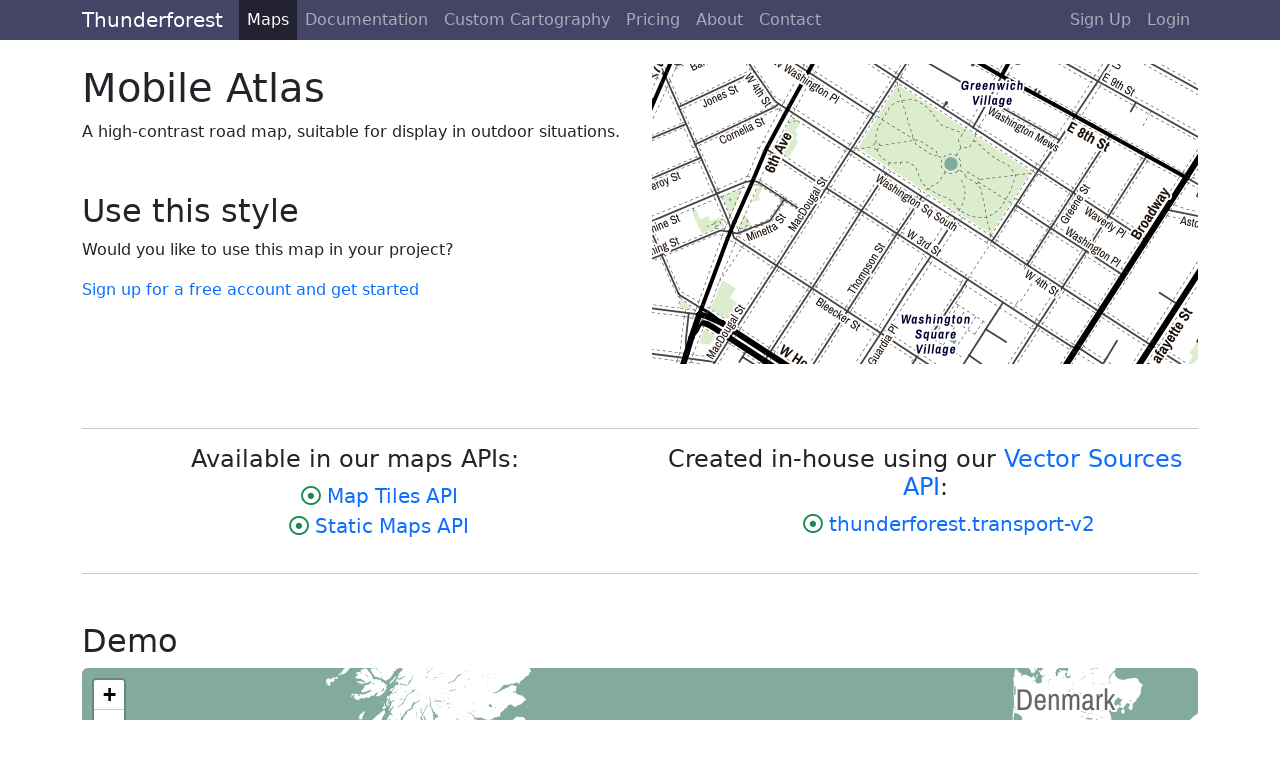

--- FILE ---
content_type: text/html; charset=utf-8
request_url: https://www.thunderforest.com/maps/mobile-atlas/
body_size: 1768
content:
<!doctype html>
<html lang="en">
  <head>
    <meta http-equiv="content-type" content="text/html; charset=utf-8" />
    <meta name="viewport" content="width=device-width, initial-scale=1, shrink-to-fit=no">
    <link rel="stylesheet" href="/css/main.css" type="text/css" />
    <link rel="icon" type="image/png" href="/favicons/favicon_64.png" />
    <link rel="apple-touch-icon" type="image/png" href="/favicons/favicon_57.png" />
    <link rel="apple-touch-icon" type="image/png" href="/favicons/favicon_114.png" sizes="114x114" />
    <link rel="apple-touch-icon" type="image/png" href="/favicons/favicon_72.png" sizes="72x72" />
    <link rel="apple-touch-icon" type="image/png" href="/favicons/favicon_144.png" sizes="144x144" />
    <link rel="shortcut icon" href="/favicon.ico">
    <link rel="stylesheet" href="/css/font-awesome-all.min.css" type="text/css" />
    <link rel="stylesheet" href="/leaflet/leaflet.css" type="text/css" />
    <script type="text/javascript" src="/leaflet/leaflet.js" ></script>
    <script type="text/javascript" src="/leaflet/Permalink.js" ></script>
    <title>Mobile Atlas - Thunderforest</title>
<link rel="canonical" href="https://www.thunderforest.com/maps/mobile-atlas/" />
<meta property="og:title" content="Mobile Atlas - Thunderforest">
<meta property="og:type" content="website">
<meta property="og:url" content="https://www.thunderforest.com/maps/mobile-atlas/">
<script type="application/ld+json">
  {
    "@context": "https://schema.org",
    "@type": "Article",
    "name": "Mobile Atlas",
    "headline": "Mobile Atlas",
    "url": "https://www.thunderforest.com/maps/mobile-atlas/"
  }
  </script>
<script src="https://cdn.usefathom.com/script.js" data-site="ASKESTVK" defer></script>
  </head>
  <body>
    <nav class="navbar navbar-expand-lg navbar-dark mb-4 py-0">
      <div class="container">
        <a class="navbar-brand" href="/">Thunderforest</a>

        <button class="navbar-toggler" type="button" data-bs-toggle="collapse" data-bs-target="#navbarSupportedContent" aria-controls="navbarSupportedContent" aria-expanded="false" aria-label="Toggle navigation">
          <span class="navbar-toggler-icon"></span>
        </button>

        <div class="collapse navbar-collapse" id="navbarSupportedContent">
          <ul class="navbar-nav nav">
            
            <li class="nav-item"><a href="/maps/" class="nav-link active">Maps</a></li>
            
            <li class="nav-item"><a href="/docs/" class="nav-link ">Documentation</a></li>
            
            <li class="nav-item"><a href="/custom/" class="nav-link ">Custom Cartography</a></li>
            
            <li class="nav-item"><a href="/pricing/" class="nav-link ">Pricing</a></li>
            
            <li class="nav-item"><a href="/about/" class="nav-link ">About</a></li>
            
            <li class="nav-item"><a href="/contact/" class="nav-link ">Contact</a></li>
            
          </ul>
          <ul class="navbar-nav nav ms-auto">
            <li class="nav-item"><a href="/pricing/" class="nav-link">Sign Up</a></li>
            <li class="nav-item"><a href="https://manage.thunderforest.com/users/sign_in" class="nav-link">Login</a></li>
          </ul>
        </div>
      </div>
    </nav>
  <div class="container mb-3">
    
<div class="row mb-5">
  
  <div class="col-md-6 order-md-2">
  
    
      

<picture>
  <source media="(max-width: 575.98px)" srcset="/images/sets/mobile-atlas-sfo-550@2x.png 2x, /images/sets/mobile-atlas-sfo-550.png" />
  <source media="(max-width: 767.98px)" srcset="/images/sets/mobile-atlas-sfo-516@2x.png 2x, /images/sets/mobile-atlas-sfo-516.png" />
  <source media="(max-width: 991.98px)" srcset="/images/sets/mobile-atlas-sfo-336@2x.png 2x, /images/sets/mobile-atlas-sfo-336.png" />
  <source media="(max-width: 1199.98px)" srcset="/images/sets/mobile-atlas-sfo-456@2x.png 2x, /images/sets/mobile-atlas-sfo-456.png" />
  <source media="(max-width: 1399.98px)" srcset="/images/sets/mobile-atlas-sfo-546@2x.png 2x, /images/sets/mobile-atlas-sfo-546.png" />
  <source media="(min-width: 1400px)" srcset="/images/sets/mobile-atlas-sfo-636@2x.png 2x, /images/sets/mobile-atlas-sfo-636.png" />
  <img src="/images/sets/mobile-atlas-sfo-550.png" alt="A map showing a local area in San Francisco" class="img-fluid rounded-3 mb-3" />
</picture>

    
  </div>
  <div class="col-md-6">

    <h1 id="mobile-atlas">Mobile Atlas</h1>

    <p class="mb-5">A high-contrast road map, suitable for display in outdoor situations.</p>

    <h2 id="use-this-style">Use this style</h2>

    <p>Would you like to use this map in your project?</p>

    <p class="mb-5"><a href="/pricing/">Sign up for a free account and get started</a></p>

  </div>
</div>

<hr />

<div class="row mb-3">
<div class="col-md-6 text-center">

    <h4 id="available-in-our-maps-apis">Available in our maps APIs:</h4>

    <ul class="list-unstyled fs-5 ps-5 mb-3 d-inline-block">
      <li><i class="far fa-dot-circle text-success"></i> <a href="/docs/map-tiles-api/">Map Tiles API</a></li>
      <li><i class="far fa-dot-circle text-success"></i> <a href="/docs/static-maps-api/">Static Maps API</a></li>
    </ul>

  </div>
<div class="col-md-6 text-center">

    <h4 id="created-in-house-using-our-vector-sources-api">Created in-house using our <a href="/docs/vector-sources-api/">Vector Sources API</a>:</h4>

    <ul class="list-unstyled fs-5 ps-5 mb-3 d-inline-block">
      <li><i class="far fa-dot-circle text-success"></i> <a href="/docs/thunderforest.transport-v2/">thunderforest.transport-v2</a></li>
    </ul>

  </div>
</div>

<hr class="mb-5" />

<h2 id="demo">Demo</h2>

<div id="map" style="height:800px" class="rounded">
</div>

<script type="text/javascript">
  var map = L.map('map');
  map.attributionControl.setPrefix('');
  L.tileLayer('https://{s}.tile.thunderforest.com/mobile-atlas/{z}/{x}/{y}{r}.png?apikey=6a53e8b25d114a5e9216df5bf9b5e9c8', {
    attribution: 'Maps &copy; <a href="https://www.thunderforest.com">Thunderforest</a>, Data &copy; <a href="https://www.openstreetmap.org/copyright">OpenStreetMap contributors</a>',
    maxZoom: 22
  }).addTo(map);


  map.setView([51.505, -0.09], 6);

</script>


  </div>
  <footer class="footer border-top py-5 bg-light">
    







<div class="container">
  <div class="row">
    <div class="col-md-6 col-lg-3">
      
<h5 class="text-secondary" id="maps">Maps</h5>

<ul class="list-unstyled text-body text-opacity-75">
  <li><a href="/maps/opencyclemap/">OpenCycleMap</a></li>
  <li><a href="/maps/outdoors/">Outdoors</a></li>
  <li><a href="/maps/transport/">Transport</a></li>
  <li><a href="/maps/landscape/">Landscape</a></li>
  <li><a href="/maps/atlas/">Atlas</a></li>
  <li><a href="/maps/">More …</a></li>
</ul>

    </div>
    <div class="col-md-6 col-lg-3">
      
<h5 class="text-secondary" id="products">Products</h5>

<ul class="list-unstyled text-body text-opacity-75">
  <li><a href="/docs/map-tiles-api/">Map Tiles API</a></li>
  <li><a href="/docs/vector-styles-api/">Vector Styles API</a></li>
  <li><a href="/docs/static-maps-api/">Static Maps API</a></li>
  <li><a href="/docs/vector-sources-api/">Vector Sources API</a></li>
</ul>

    </div>
    <div class="col-md-6 col-lg-3">
      
<h5 class="text-secondary" id="legal">Legal</h5>

<ul class="list-unstyled text-body text-opacity-75">
  <li><a href="/privacy/">Privacy Policy</a></li>
  <li><a href="/terms/">Terms</a></li>
  <li><a href="/about/security/">Security</a></li>
</ul>

<h5 class="text-secondary" id="case-studies">Case Studies</h5>

<ul class="list-unstyled text-body text-opacity-75">
  <li><a href="/customers/nats/">NATS and Thunderforest</a></li>
  <li><a href="/customers/fcmq/">FCMQ and Thunderforest</a></li>
</ul>

    </div>
    <div class="col-md-6 col-lg-3">
      
<h5 class="text-secondary" id="our-company">Our Company</h5>

<ul class="list-unstyled text-body text-opacity-75">
  <li><a href="/about/">About</a></li>
  <li><a href="/contact/">Contact</a></li>
  <li><a href="/blog/">Blog</a></li>
  <li><a href="/about/what-we-do/">What We Do</a></li>
  <li><a href="/about/how-we-create-maps/">Creating Maps</a></li>
  <li><a href="/about/openstreetmap/">OpenStreetMap</a></li>
  <li><a href="/about/opensource/">Open Source</a></li>
</ul>

    </div>
  </div>
  <hr>
  <div class="row">
    <div class="col">
      <p class="text-end text-secondary">&copy; Gravitystorm Limited</p>
    </div>
  </div>
</div>

  </footer>
  <script type="text/javascript" src="/js/jquery.slim.min.js" ></script>
  <script type="text/javascript" src="/js/bootstrap.min.js" ></script>
  </body>
</html>


--- FILE ---
content_type: application/javascript
request_url: https://www.thunderforest.com/leaflet/Permalink.js
body_size: 1122
content:
// https://github.com/shramov/leaflet-plugins/blob/master/control/Permalink.js
// plus fixes for
// "Deprecated include of L.Mixin.Events: this property will be removed in future releases,
// please inherit from L.Evented instead."
//
L.Control.Permalink = L.Control.extend({
	includes: L.Evented,

	options: {
		position: 'bottomleft',
		useAnchor: true,
		useLocation: false,
		useLocalStorage: false,
		text: 'Permalink'
	},

	initialize: function (options) {
		L.Util.setOptions(this, options);
		this._params = {};
		this._set_urlvars();
		for (var i in this) {
			if (typeof(i) === 'string' && i.indexOf('initialize_') === 0)
				this[i]();
		}
	},

	onAdd: function (map) {
		this._container = L.DomUtil.create('div', 'leaflet-control-attribution leaflet-control-permalink');
		L.DomEvent.disableClickPropagation(this._container);
		this._map = map;
		this._href = L.DomUtil.create('a', null, this._container);
		this._href.innerHTML = this.options.text;

		map.on('moveend', this._update_center, this);
		map.on('update', this._set_center, this);
		map.fire('update', {params: this._params});
		this._update_center();

		if (this.options.useAnchor && 'onhashchange' in window) {
			var _this = this, fn = window.onhashchange;
			window.onhashchange = function () {
				_this._set_urlvars();
				if (fn) return fn();
			};
		}

		map.fire('add', {map: map});

		return this._container;
	},

	_update_center: function () {
		if (!this._map) return;

		var center = this._round_point(this._map.getCenter());
		this._update({zoom: String(this._map.getZoom()), lat: String(center.lat), lon: String(center.lng)});
	},

	_update_href: function () {
		var params = L.Util.getParamString(this._params);
		var sep = '?';
		if (this.options.useAnchor) sep = '#';
		var url = this._url_base + sep + params.slice(1);
		if (this._href) this._href.setAttribute('href', url);
		if (this.options.useLocation)
			location.replace('#' + params.slice(1));
		if (this.options.useLocalStorage)
			window.localStorage.setItem('paramsTemp', params.slice(1));
		return url;
	},

	_round_point : function (point) {
		var bounds = this._map.getBounds(), size = this._map.getSize();
		var ne = bounds.getNorthEast(), sw = bounds.getSouthWest();

		var round = function (x, p) {
			if (p === 0) return x;
			var shift = 1;
			while (p < 1 && p > -1) {
				x *= 10;
				p *= 10;
				shift *= 10;
			}
			return Math.floor(x)/shift;
		};
		point.lat = round(point.lat, (ne.lat - sw.lat) / size.y);
		point.lng = round(point.lng, (ne.lng - sw.lng) / size.x);
		return point;
	},

	_update: function (obj) {
		for (var i in obj) {
			if (!obj.hasOwnProperty(i)) continue;
			if (obj[i] !== null && obj[i] !== undefined)
				this._params[i] = obj[i];
			else
				delete this._params[i];
		}

		this._update_href();
	},

	_set_urlvars: function ()
	{
		var p;
		if (this.options.useAnchor) {
			p = L.UrlUtil.queryParse(L.UrlUtil.hash());
			this._url_base = window.location.href.split('#')[0];
		} else {
			p = L.UrlUtil.queryParse(L.UrlUtil.query());
			this._url_base = window.location.href.split('#')[0].split('?')[0];
		}
		if (this.options.useLocalStorage) {
			p = window.localStorage.getItem('paramsTemp');
			if (p !== null) {
				p = L.UrlUtil.queryParse(p);
			} else {
				p = {};
			}
		}

		function eq (x, y) {
			for (var i in x)
				if (x.hasOwnProperty(i) && x[i] !== y[i])
					return false;
			return true;
		}

		if (eq(p, this._params) && eq(this._params, p))
			return;
		this._params = p;
		this._update_href();
		map.fire('update', {params: this._params});
	},

	_set_center: function (e)
	{
		var params = e.params;
		if (params.zoom === undefined ||
		    params.lat === undefined ||
		    params.lon === undefined) return;
		this._map.setView(new L.LatLng(params.lat, params.lon), params.zoom);
	}
});

L.UrlUtil = {
	queryParse: function (s) {
		var p = {};
		var sep = '&';
		if (s.search('&amp;') !== -1)
			sep = '&amp;';
		var params = s.split(sep);
		for (var i = 0; i < params.length; i++) {
			var tmp = params[i].split('=');
			if (tmp.length !== 2) continue;
			try {
				p[tmp[0]] = decodeURIComponent(tmp[1]);
			} catch (e) {
				p[tmp[0]] = tmp[1];
			}
		}
		return p;
	},

	query: function () {
		var href = window.location.href.split('#')[0], idx = href.indexOf('?');
		if (idx < 0)
			return '';
		return href.slice(idx+1);
	},

	hash: function () { return window.location.hash.slice(1); },

	updateParamString: function (q, obj) {
		var p = L.UrlUtil.queryParse(q);
		for (var i in obj) {
			if (obj.hasOwnProperty(i))
				p[i] = obj[i];
		}
		return L.Util.getParamString(p).slice(1);
	}
};
